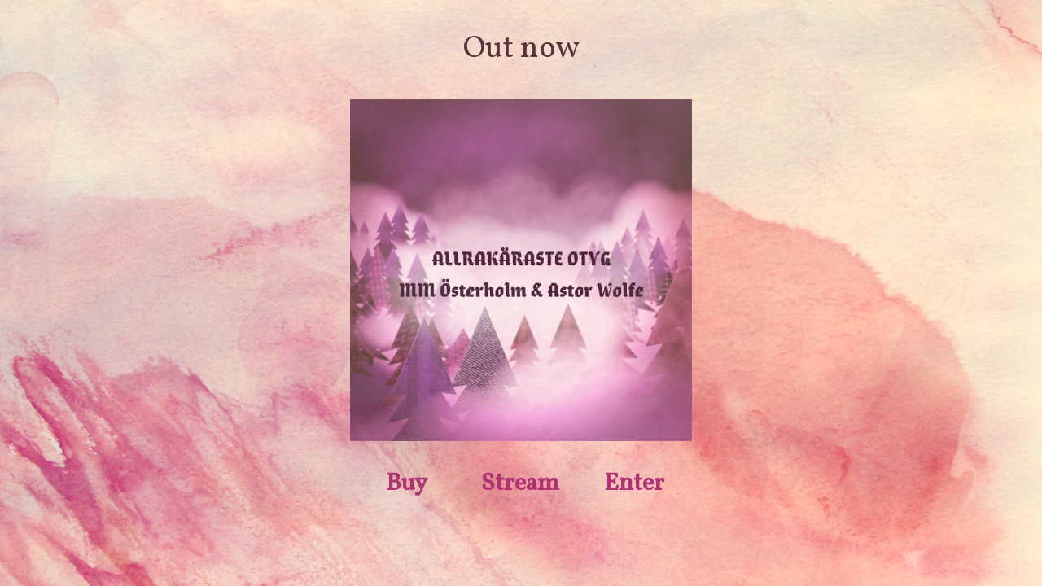

--- FILE ---
content_type: text/html; charset=UTF-8
request_url: https://www.astorwolfe.com/php/
body_size: 1052
content:
<!DOCTYPE html>
<html lang="en">
<head>

<meta http-equiv="content-type" content="text/html; charset=UTF-8">
<meta name="description" content="Astor Wolfe's official site">
<meta name="keywords" content="Astor,Wolfe,chamber,psych,freak,folk,paracosm,kammarpop,kammarfolk">
<meta name="author" content="Astor Wolfe">

<title>Official Home | Astor Wolfe</title>


<link rel="canonical" href="https://www.astorwolfe.com/php/index.php" />

<link rel="preconnect" href="https://fonts.gstatic.com">
<link href="https://fonts.googleapis.com/css2?family=IM+Fell+DW+Pica&family=Vollkorn&display=swap" rel="stylesheet">

<link rel="stylesheet" type="text/css" href="https://www.astorwolfe.com/php/otygstyle.css">




<style type="text/css">
</style>

<script src="https://ajax.googleapis.com/ajax/libs/jquery/3.5.1/jquery.min.js"></script>
<script>
$(document).ready(function(){

  $("img.otyg").mouseover(function(){
    $("tr.collapse1").css("visibility", "visible");
  });
  $("img.otyg").mouseover(function(){
    $("tr.collapse2").css("visibility", "collapse");
  });
  $("img.otyg").mouseover(function(){
    $("tr.collapse3").css("visibility", "collapse");
  });
  $("img.otyg").mouseover(function(){
    $("tr.collapse4").css("visibility", "collapse");
  });
  $("img.otyg").mouseover(function(){
    $("tr.collapse5").css("visibility", "collapse");
  });
  $("img.otyg").mouseover(function(){
    $("tr.collapse6").css("visibility", "collapse");
  });
  $("img.otyg").mouseover(function(){
    $("tr.collapseempty").css("visibility", "collapse");
  });
  $("img.otyg").mouseover(function(){
    $("img.otyg").css("opacity", "0.95");
  });
  $("img.otyg").mouseover(function(){
    $("img.creatures").css("opacity", "0.80");
  });
  $("img.otyg").mouseover(function(){
    $("img.goneph").css("opacity", "0.80");
  });
  $("img.otyg").mouseover(function(){
    $("img.shore").css("opacity", "0.80");
  });
  $("img.otyg").mouseover(function(){
    $("img.weatherworn").css("opacity", "0.80");
  });
  $("img.otyg").mouseover(function(){
    $("img.greenpeace").css("opacity", "0.80");
  });


  $("img.creatures").mouseover(function(){
    $("img.otyg").css("opacity", "0.80");
  });
  $("img.creatures").mouseover(function(){
    $("img.creatures").css("opacity", "0.95");
  });
  $("img.creatures").mouseover(function(){
    $("img.goneph").css("opacity", "0.80");
  });
  $("img.creatures").mouseover(function(){
    $("img.shore").css("opacity", "0.80");
  });
  $("img.creatures").mouseover(function(){
    $("img.weatherworn").css("opacity", "0.80");
  });
  $("img.creatures").mouseover(function(){
    $("img.greenpeace").css("opacity", "0.80");
  });
  $("img.creatures").mouseover(function(){
    $("tr.collapse2").css("visibility", "visible");
  });
  $("img.creatures").mouseover(function(){
    $("tr.collapse1").css("visibility", "collapse");
  });
  $("img.creatures").mouseover(function(){
    $("tr.collapse3").css("visibility", "collapse");
  });
  $("img.creatures").mouseover(function(){
    $("tr.collapse4").css("visibility", "collapse");
  });
  $("img.creatures").mouseover(function(){
    $("tr.collapse5").css("visibility", "collapse");
  });
  $("img.creatures").mouseover(function(){
    $("tr.collapse6").css("visibility", "collapse");
  });
  $("img.creatures").mouseover(function(){
    $("tr.collapseempty").css("visibility", "collapse");
  });


  $("img.goneph").mouseover(function(){
    $("img.otyg").css("opacity", "0.80");
  });
  $("img.goneph").mouseover(function(){
    $("img.creatures").css("opacity", "0.80");
  });
  $("img.goneph").mouseover(function(){
    $("img.goneph").css("opacity", "0.95");
  });
  $("img.goneph").mouseover(function(){
    $("img.shore").css("opacity", "0.80");
  });
  $("img.goneph").mouseover(function(){
    $("img.weatherworn").css("opacity", "0.80");
  });
  $("img.goneph").mouseover(function(){
    $("img.greenpeace").css("opacity", "0.80");
  });
  $("img.goneph").mouseover(function(){
    $("tr.collapse3").css("visibility", "visible");
  });
  $("img.goneph").mouseover(function(){
    $("tr.collapse1").css("visibility", "collapse");
  });
  $("img.goneph").mouseover(function(){
    $("tr.collapse2").css("visibility", "collapse");
  });
  $("img.goneph").mouseover(function(){
    $("tr.collapse4").css("visibility", "collapse");
  });
  $("img.goneph").mouseover(function(){
    $("tr.collapse5").css("visibility", "collapse");
  });
  $("img.goneph").mouseover(function(){
    $("tr.collapse6").css("visibility", "collapse");
  });
  $("img.goneph").mouseover(function(){
    $("tr.collapseempty").css("visibility", "collapse");
  });


  $("img.shore").mouseover(function(){
    $("img.otyg").css("opacity", "0.80");
  });
  $("img.shore").mouseover(function(){
    $("img.creatures").css("opacity", "0.80");
  });
  $("img.shore").mouseover(function(){
    $("img.goneph").css("opacity", "0.80");
  });
  $("img.shore").mouseover(function(){
    $("img.shore").css("opacity", "0.95");
  });
  $("img.shore").mouseover(function(){
    $("img.weatherworn").css("opacity", "0.80");
  });
  $("img.shore").mouseover(function(){
    $("img.greenpeace").css("opacity", "0.80");
  });
  $("img.shore").mouseover(function(){
    $("tr.collapse4").css("visibility", "visible");
  });
  $("img.shore").mouseover(function(){
    $("tr.collapse1").css("visibility", "collapse");
  });
  $("img.shore").mouseover(function(){
    $("tr.collapse2").css("visibility", "collapse");
  });
  $("img.shore").mouseover(function(){
    $("tr.collapse3").css("visibility", "collapse");
  });
  $("img.shore").mouseover(function(){
    $("tr.collapse5").css("visibility", "collapse");
  });
  $("img.shore").mouseover(function(){
    $("tr.collapse6").css("visibility", "collapse");
  });
  $("img.shore").mouseover(function(){
    $("tr.collapseempty").css("visibility", "collapse");
  });


  $("img.greenpeace").mouseover(function(){
    $("img.otyg").css("opacity", "0.80");
  });
  $("img.greenpeace").mouseover(function(){
    $("img.creatures").css("opacity", "0.80");
  });
  $("img.greenpeace").mouseover(function(){
    $("img.goneph").css("opacity", "0.80");
  });
  $("img.greenpeace").mouseover(function(){
    $("img.shore").css("opacity", "0.80");
  });
  $("img.greenpeace").mouseover(function(){
    $("img.weatherworn").css("opacity", "0.80");
  });
  $("img.greenpeace").mouseover(function(){
    $("img.greenpeace").css("opacity", "0.95");
  });
  $("img.greenpeace").mouseover(function(){
    $("tr.collapse2").css("visibility", "collapse");
  });
  $("img.greenpeace").mouseover(function(){
    $("tr.collapse1").css("visibility", "collapse");
  });
  $("img.greenpeace").mouseover(function(){
    $("tr.collapse3").css("visibility", "collapse");
  });
  $("img.greenpeace").mouseover(function(){
    $("tr.collapse4").css("visibility", "collapse");
  });
  $("img.greenpeace").mouseover(function(){
    $("tr.collapse5").css("visibility", "visible");
  });
  $("img.greenpeace").mouseover(function(){
    $("tr.collapse6").css("visibility", "collapse");
  });
  $("img.greenpeace").mouseover(function(){
    $("tr.collapseempty").css("visibility", "collapse");
  });

  $("img.weatherworn").mouseover(function(){
    $("img.otyg").css("opacity", "0.80");
  });
  $("img.weatherworn").mouseover(function(){
    $("img.creatures").css("opacity", "0.80");
  });
  $("img.weatherworn").mouseover(function(){
    $("img.goneph").css("opacity", "0.80");
  });
  $("img.weatherworn").mouseover(function(){
    $("img.shore").css("opacity", "0.80");
  });
  $("img.weatherworn").mouseover(function(){
    $("img.weatherworn").css("opacity", "0.95");
  });
  $("img.weatherworn").mouseover(function(){
    $("img.greenpeace").css("opacity", "0.80");
  });
  $("img.weatherworn").mouseover(function(){
    $("tr.collapse2").css("visibility", "collapse");
  });
  $("img.weatherworn").mouseover(function(){
    $("tr.collapse1").css("visibility", "collapse");
  });
  $("img.weatherworn").mouseover(function(){
    $("tr.collapse3").css("visibility", "collapse");
  });
  $("img.weatherworn").mouseover(function(){
    $("tr.collapse4").css("visibility", "collapse");
  });
  $("img.weatherworn").mouseover(function(){
    $("tr.collapse5").css("visibility", "collapse");
  });
  $("img.weatherworn").mouseover(function(){
    $("tr.collapse6").css("visibility", "visible");
  });
  $("img.weatherworn").mouseover(function(){
    $("tr.collapseempty").css("visibility", "collapse");
  });

});
</script>

</head>

<body>



<div id='content' style="opacity:0.0;filter:alpha(opacity=0);">

<h2>Out now</h2>
<br>
<a href="https://astorwolfe.bandcamp.com/album/allrak-raste-otyg" target="_blank">
<img style="display:block;border:0;width:420px;height:420px;margin:auto;opacity:0.85;" src="AllrakarasteOtyg1080x1080.jpg" alt="Allrakaraste Otyg Soundtrack" width="350" height="350">
</a>
<br>
<table style="width:420px;margin:auto;">
<tr style="width:420px;">
<td style="text-align:center;margin:0px;padding:0px;width:140px;">
<a class="currentbuy" href="https://astorwolfe.bandcamp.com/album/allrak-raste-otyg" target="_blank">Buy</a>
</td>
<td style="text-align:center;margin:0px;padding:0px;width:140px;">
<a class="currentbuy" href="https://open.spotify.com/album/1VMHzyedX1wXQg31MqRsnQ" target="_blank">Stream</a>
</td>
<td style="text-align:center;margin:0px;padding:0px;width:140px;">
<a class="currentbuy" href="https://www.astorwolfe.com/php/music.php">Enter</a>
</td>
</tr>
</table>

</div>


<script type="text/javascript" src="js/jquery.min.js"></script>
<script type="text/javascript">
$(document).ready(function(){

$("#content").fadeTo(1500,0.95);

});
</script>
</body>
</html>

--- FILE ---
content_type: text/css
request_url: https://www.astorwolfe.com/php/otygstyle.css
body_size: 516
content:
a:link    {color: #AC2D70; text-decoration: none;font-weight: 600;}     /* unvisited link */
a:visited {color: #AC2D70; text-decoration: none;font-weight: 600;}  /* visited link */
a:hover   {color: #C9164E; text-decoration: none;font-weight: 600;}   /* mouse over link */
a:active  {color: #AC2D70; text-decoration: none;font-weight: 600;}   /* selected link */
a {outline: none}			 /* removes dotted outline */

a.buy:link    {color: #AC2D70; text-decoration: none;font-weight: 600;font-size:20px;}     /* unvisited link */
a.buy:visited {color: #AC2D70; text-decoration: none;font-weight: 600;font-size:20px;}  /* visited link */
a.buy:hover   {color: #C9164E; text-decoration: none;font-weight: 600;font-size:20px;}   /* mouse over link */
a.buy:active  {color: #AC2D70; text-decoration: none;font-weight: 600;font-size:20px;}   /* selected link */

a.currentbuy:link    {color: #AC2D70; text-align:center; text-decoration: none;font-weight: 600;font-size:30px;}     /* unvisited link */
a.currentbuy:visited {color: #AC2D70; text-align:center; text-decoration: none;font-weight: 600;font-size:30px;}  /* visited link */
a.currentbuy:hover   {color: #C9164E; text-align:center; text-decoration: none;font-weight: 600;font-size:30px;}   /* mouse over link */
a.currentbuy:active  {color: #AC2D70; text-align:center; text-decoration: none;font-weight: 600;font-size:30px;}   /* selected link */


body {
background-image: url("baqua.jpg");
background-color:#ffffff;
background-position: center top;
padding: 0px;
margin: auto;
width: 640px;
overflow-x: hidden;

}


h2 {font-family: 'Vollkorn', 'Garamond', 'Georgia', 'Times New Roman', Times, serif;color:#502A35;font-size:38px;
text-align: center;
font-weight: 500;
margin-top: 34px;
margin-bottom: 6px;

}

h3 {font-family: 'IM Fell DW Pica', 'Vollkorn', 'Garamond', 'Georgia', 'Times New Roman', Times, serif;color:#502A35;font-size:29px;font-weight: 400;letter-spacing: 2px;
text-align: center;

}


h4 {
font-family: 'Vollkorn', 'Garamond', 'Georgia', 'Times New Roman', Times, serif;color:#502A35;font-size:28px;font-weight: 400;

padding: 0px;
margin-top: 6px;
margin-bottom: 6px;

}

p.linernotes {
font-family: 'Vollkorn', 'Garamond', 'Georgia', 'Times New Roman', Times, serif;color:#502A35;font-size:23px;font-weight: 400;white-space:nowrap;

padding: 0px;
margin-top: 6px;
margin-bottom: 6px;

}



#content {

font-family: 'Vollkorn', 'Garamond', 'Georgia', 'Times New Roman', Times, serif;color:#502A35;font-size:21px;font-weight: 400;

width: 640px;
padding: 0px;
margin-right: 0px;
margin-left: 0px;
text-align: justify;

}


table {
  border: none;width:640px;
}

td {
  border: none;
}


tr.collapseempty {
  visibility: visible;
}

tr.collapse1 {
  visibility: collapse;
}

tr.collapse2 {
  visibility: collapse;
}

tr.collapse3 {
  visibility: collapse;
}

tr.collapse4 {
  visibility: collapse;
}

tr.collapse5 {
  visibility: collapse;
}

tr.collapse6 {
  visibility: collapse;
}

